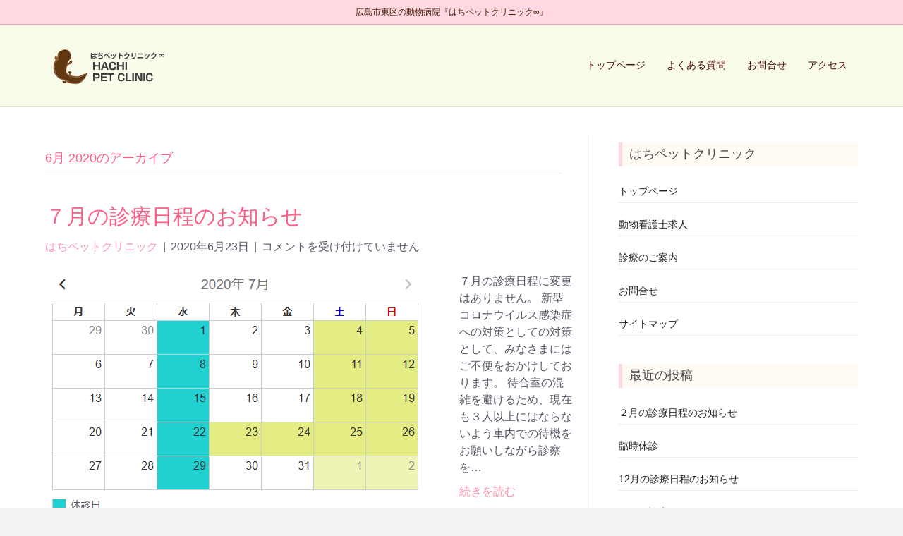

--- FILE ---
content_type: text/html; charset=UTF-8
request_url: https://hachi-petclinic8.com/2020/06/
body_size: 14605
content:
<!DOCTYPE html>
<html dir="ltr" lang="ja" prefix="og: https://ogp.me/ns#">
<head>
<meta charset="UTF-8" />
<meta name='viewport' content='width=device-width, initial-scale=1.0' />
<meta http-equiv='X-UA-Compatible' content='IE=edge' />
<link rel="profile" href="https://gmpg.org/xfn/11" />
<title>6月, 2020 | 広島市東区の動物病院『はちペットクリニック∞』</title>
<style>img:is([sizes="auto" i], [sizes^="auto," i]) { contain-intrinsic-size: 3000px 1500px }</style>
<!-- All in One SEO 4.9.3 - aioseo.com -->
<meta name="robots" content="noindex, max-image-preview:large" />
<link rel="canonical" href="https://hachi-petclinic8.com/2020/06/" />
<meta name="generator" content="All in One SEO (AIOSEO) 4.9.3" />
<script type="application/ld+json" class="aioseo-schema">
{"@context":"https:\/\/schema.org","@graph":[{"@type":"BreadcrumbList","@id":"https:\/\/hachi-petclinic8.com\/2020\/06\/#breadcrumblist","itemListElement":[{"@type":"ListItem","@id":"https:\/\/hachi-petclinic8.com#listItem","position":1,"name":"Home","item":"https:\/\/hachi-petclinic8.com","nextItem":{"@type":"ListItem","@id":"https:\/\/hachi-petclinic8.com\/2020\/#listItem","name":2020}},{"@type":"ListItem","@id":"https:\/\/hachi-petclinic8.com\/2020\/#listItem","position":2,"name":2020,"item":"https:\/\/hachi-petclinic8.com\/2020\/","nextItem":{"@type":"ListItem","@id":"https:\/\/hachi-petclinic8.com\/2020\/06\/#listItem","name":"06"},"previousItem":{"@type":"ListItem","@id":"https:\/\/hachi-petclinic8.com#listItem","name":"Home"}},{"@type":"ListItem","@id":"https:\/\/hachi-petclinic8.com\/2020\/06\/#listItem","position":3,"name":"06","previousItem":{"@type":"ListItem","@id":"https:\/\/hachi-petclinic8.com\/2020\/#listItem","name":2020}}]},{"@type":"CollectionPage","@id":"https:\/\/hachi-petclinic8.com\/2020\/06\/#collectionpage","url":"https:\/\/hachi-petclinic8.com\/2020\/06\/","name":"6\u6708, 2020 | \u5e83\u5cf6\u5e02\u6771\u533a\u306e\u52d5\u7269\u75c5\u9662\u300e\u306f\u3061\u30da\u30c3\u30c8\u30af\u30ea\u30cb\u30c3\u30af\u221e\u300f","inLanguage":"ja","isPartOf":{"@id":"https:\/\/hachi-petclinic8.com\/#website"},"breadcrumb":{"@id":"https:\/\/hachi-petclinic8.com\/2020\/06\/#breadcrumblist"}},{"@type":"Organization","@id":"https:\/\/hachi-petclinic8.com\/#organization","name":"\u5e83\u5cf6\u5e02\u6771\u533a\u306e\u52d5\u7269\u75c5\u9662\u300e\u306f\u3061\u30da\u30c3\u30c8\u30af\u30ea\u30cb\u30c3\u30af\u221e\u300f","description":"\u5e83\u5cf6\u770c\u5e83\u5cf6\u5e02\u6771\u533a\u4e2d\u5c71\u4e2d\u753a\u306b\u3042\u308b\u52d5\u7269\u75c5\u9662\u300c\u306f\u3061\u30da\u30c3\u30c8\u30af\u30ea\u30cb\u30c3\u30af\u221e\u300d\u3067\u3059\u3002\u72ac\u30fb\u732b\u306e\u8a3a\u7642\u306f\u3082\u3061\u308d\u3093\u306e\u3053\u3068\u30a6\u30b5\u30ae\u30fb\u30d5\u30a7\u30ec\u30c3\u30c8\u30fb\u9ce5\u30fb\u30ab\u30e1\u30fb\u30c8\u30ab\u30b2\u306a\u3069\u306e\u722c\u866b\u985e\u3001\u4e21\u751f\u985e\u306a\u3069\u306e\u30a8\u30ad\u30be\u30c1\u30c3\u30af\u52d5\u7269\u306e\u8a3a\u7642\u3082\u884c\u3063\u3066\u304a\u308a\u307e\u3059\u3002","url":"https:\/\/hachi-petclinic8.com\/"},{"@type":"WebSite","@id":"https:\/\/hachi-petclinic8.com\/#website","url":"https:\/\/hachi-petclinic8.com\/","name":"\u5e83\u5cf6\u5e02\u6771\u533a\u306e\u52d5\u7269\u75c5\u9662\u300e\u306f\u3061\u30da\u30c3\u30c8\u30af\u30ea\u30cb\u30c3\u30af\u221e\u300f","description":"\u5e83\u5cf6\u770c\u5e83\u5cf6\u5e02\u6771\u533a\u4e2d\u5c71\u4e2d\u753a\u306b\u3042\u308b\u52d5\u7269\u75c5\u9662\u300c\u306f\u3061\u30da\u30c3\u30c8\u30af\u30ea\u30cb\u30c3\u30af\u221e\u300d\u3067\u3059\u3002\u72ac\u30fb\u732b\u306e\u8a3a\u7642\u306f\u3082\u3061\u308d\u3093\u306e\u3053\u3068\u30a6\u30b5\u30ae\u30fb\u30d5\u30a7\u30ec\u30c3\u30c8\u30fb\u9ce5\u30fb\u30ab\u30e1\u30fb\u30c8\u30ab\u30b2\u306a\u3069\u306e\u722c\u866b\u985e\u3001\u4e21\u751f\u985e\u306a\u3069\u306e\u30a8\u30ad\u30be\u30c1\u30c3\u30af\u52d5\u7269\u306e\u8a3a\u7642\u3082\u884c\u3063\u3066\u304a\u308a\u307e\u3059\u3002","inLanguage":"ja","publisher":{"@id":"https:\/\/hachi-petclinic8.com\/#organization"}}]}
</script>
<!-- All in One SEO -->
<link rel='dns-prefetch' href='//webfonts.xserver.jp' />
<link rel='dns-prefetch' href='//stats.wp.com' />
<link rel='dns-prefetch' href='//fonts.googleapis.com' />
<link rel='dns-prefetch' href='//v0.wordpress.com' />
<link rel='preconnect' href='//i0.wp.com' />
<link rel='preconnect' href='//c0.wp.com' />
<link rel="alternate" type="application/rss+xml" title="広島市東区の動物病院『はちペットクリニック∞』 &raquo; フィード" href="https://hachi-petclinic8.com/feed/" />
<link rel='stylesheet' id='wp-block-library-css' href='https://c0.wp.com/c/6.8.3/wp-includes/css/dist/block-library/style.min.css' media='all' />
<style id='wp-block-library-theme-inline-css'>
.wp-block-audio :where(figcaption){color:#555;font-size:13px;text-align:center}.is-dark-theme .wp-block-audio :where(figcaption){color:#ffffffa6}.wp-block-audio{margin:0 0 1em}.wp-block-code{border:1px solid #ccc;border-radius:4px;font-family:Menlo,Consolas,monaco,monospace;padding:.8em 1em}.wp-block-embed :where(figcaption){color:#555;font-size:13px;text-align:center}.is-dark-theme .wp-block-embed :where(figcaption){color:#ffffffa6}.wp-block-embed{margin:0 0 1em}.blocks-gallery-caption{color:#555;font-size:13px;text-align:center}.is-dark-theme .blocks-gallery-caption{color:#ffffffa6}:root :where(.wp-block-image figcaption){color:#555;font-size:13px;text-align:center}.is-dark-theme :root :where(.wp-block-image figcaption){color:#ffffffa6}.wp-block-image{margin:0 0 1em}.wp-block-pullquote{border-bottom:4px solid;border-top:4px solid;color:currentColor;margin-bottom:1.75em}.wp-block-pullquote cite,.wp-block-pullquote footer,.wp-block-pullquote__citation{color:currentColor;font-size:.8125em;font-style:normal;text-transform:uppercase}.wp-block-quote{border-left:.25em solid;margin:0 0 1.75em;padding-left:1em}.wp-block-quote cite,.wp-block-quote footer{color:currentColor;font-size:.8125em;font-style:normal;position:relative}.wp-block-quote:where(.has-text-align-right){border-left:none;border-right:.25em solid;padding-left:0;padding-right:1em}.wp-block-quote:where(.has-text-align-center){border:none;padding-left:0}.wp-block-quote.is-large,.wp-block-quote.is-style-large,.wp-block-quote:where(.is-style-plain){border:none}.wp-block-search .wp-block-search__label{font-weight:700}.wp-block-search__button{border:1px solid #ccc;padding:.375em .625em}:where(.wp-block-group.has-background){padding:1.25em 2.375em}.wp-block-separator.has-css-opacity{opacity:.4}.wp-block-separator{border:none;border-bottom:2px solid;margin-left:auto;margin-right:auto}.wp-block-separator.has-alpha-channel-opacity{opacity:1}.wp-block-separator:not(.is-style-wide):not(.is-style-dots){width:100px}.wp-block-separator.has-background:not(.is-style-dots){border-bottom:none;height:1px}.wp-block-separator.has-background:not(.is-style-wide):not(.is-style-dots){height:2px}.wp-block-table{margin:0 0 1em}.wp-block-table td,.wp-block-table th{word-break:normal}.wp-block-table :where(figcaption){color:#555;font-size:13px;text-align:center}.is-dark-theme .wp-block-table :where(figcaption){color:#ffffffa6}.wp-block-video :where(figcaption){color:#555;font-size:13px;text-align:center}.is-dark-theme .wp-block-video :where(figcaption){color:#ffffffa6}.wp-block-video{margin:0 0 1em}:root :where(.wp-block-template-part.has-background){margin-bottom:0;margin-top:0;padding:1.25em 2.375em}
</style>
<style id='classic-theme-styles-inline-css'>
/*! This file is auto-generated */
.wp-block-button__link{color:#fff;background-color:#32373c;border-radius:9999px;box-shadow:none;text-decoration:none;padding:calc(.667em + 2px) calc(1.333em + 2px);font-size:1.125em}.wp-block-file__button{background:#32373c;color:#fff;text-decoration:none}
</style>
<!-- <link rel='stylesheet' id='aioseo/css/src/vue/standalone/blocks/table-of-contents/global.scss-css' href='https://hachi-petclinic8.com/wp-content/plugins/all-in-one-seo-pack/dist/Lite/assets/css/table-of-contents/global.e90f6d47.css' media='all' /> -->
<link rel="stylesheet" type="text/css" href="//hachi-petclinic8.com/wp-content/cache/wpfc-minified/993by6to/9qb70.css" media="all"/>
<style id='xo-event-calendar-event-calendar-style-inline-css'>
.xo-event-calendar{font-family:Helvetica Neue,Helvetica,Hiragino Kaku Gothic ProN,Meiryo,MS PGothic,sans-serif;overflow:auto;position:relative}.xo-event-calendar td,.xo-event-calendar th{padding:0!important}.xo-event-calendar .calendar:nth-child(n+2) .month-next,.xo-event-calendar .calendar:nth-child(n+2) .month-prev{visibility:hidden}.xo-event-calendar table{background-color:transparent;border-collapse:separate;border-spacing:0;color:#333;margin:0;padding:0;table-layout:fixed;width:100%}.xo-event-calendar table caption,.xo-event-calendar table tbody,.xo-event-calendar table td,.xo-event-calendar table tfoot,.xo-event-calendar table th,.xo-event-calendar table thead,.xo-event-calendar table tr{background:transparent;border:0;margin:0;opacity:1;outline:0;padding:0;vertical-align:baseline}.xo-event-calendar table table tr{display:table-row}.xo-event-calendar table table td,.xo-event-calendar table table th{display:table-cell;padding:0}.xo-event-calendar table.xo-month{border:1px solid #ccc;border-right-width:0;margin:0 0 8px;padding:0}.xo-event-calendar table.xo-month td,.xo-event-calendar table.xo-month th{background-color:#fff;border:1px solid #ccc;padding:0}.xo-event-calendar table.xo-month caption{caption-side:top}.xo-event-calendar table.xo-month .month-header{display:flex;flex-flow:wrap;justify-content:center;margin:4px 0}.xo-event-calendar table.xo-month .month-header>span{flex-grow:1;text-align:center}.xo-event-calendar table.xo-month button{background-color:transparent;border:0;box-shadow:none;color:#333;cursor:pointer;margin:0;overflow:hidden;padding:0;text-shadow:none;width:38px}.xo-event-calendar table.xo-month button[disabled]{cursor:default;opacity:.3}.xo-event-calendar table.xo-month button>span{text-align:center;vertical-align:middle}.xo-event-calendar table.xo-month button span.nav-prev{border-bottom:2px solid #333;border-left:2px solid #333;display:inline-block;font-size:0;height:13px;transform:rotate(45deg);width:13px}.xo-event-calendar table.xo-month button span.nav-next{border-right:2px solid #333;border-top:2px solid #333;display:inline-block;font-size:0;height:13px;transform:rotate(45deg);width:13px}.xo-event-calendar table.xo-month button:hover span.nav-next,.xo-event-calendar table.xo-month button:hover span.nav-prev{border-width:3px}.xo-event-calendar table.xo-month>thead th{border-width:0 1px 0 0;color:#333;font-size:.9em;font-weight:700;padding:1px 0;text-align:center}.xo-event-calendar table.xo-month>thead th.sunday{color:#d00}.xo-event-calendar table.xo-month>thead th.saturday{color:#00d}.xo-event-calendar table.xo-month .month-week{border:0;overflow:hidden;padding:0;position:relative;width:100%}.xo-event-calendar table.xo-month .month-week table{border:0;margin:0;padding:0}.xo-event-calendar table.xo-month .month-dayname{border-width:1px 0 0 1px;bottom:0;left:0;position:absolute;right:0;top:0}.xo-event-calendar table.xo-month .month-dayname td{border-width:1px 1px 0 0;padding:0}.xo-event-calendar table.xo-month .month-dayname td div{border-width:1px 1px 0 0;font-size:100%;height:1000px;line-height:1.2em;padding:4px;text-align:right}.xo-event-calendar table.xo-month .month-dayname td div.other-month{opacity:.6}.xo-event-calendar table.xo-month .month-dayname td div.today{color:#00d;font-weight:700}.xo-event-calendar table.xo-month .month-dayname-space{height:1.5em;position:relative;top:0}.xo-event-calendar table.xo-month .month-event{background-color:transparent;position:relative;top:0}.xo-event-calendar table.xo-month .month-event td{background-color:transparent;border-width:0 1px 0 0;padding:0 1px 2px}.xo-event-calendar table.xo-month .month-event-space{background-color:transparent;height:1.5em}.xo-event-calendar table.xo-month .month-event-space td{border-width:0 1px 0 0}.xo-event-calendar table.xo-month .month-event tr,.xo-event-calendar table.xo-month .month-event-space tr{background-color:transparent}.xo-event-calendar table.xo-month .month-event-title{background-color:#ccc;border-radius:3px;color:#666;display:block;font-size:.8em;margin:1px;overflow:hidden;padding:0 4px;text-align:left;white-space:nowrap}.xo-event-calendar p.holiday-title{font-size:90%;margin:0;padding:2px 0;vertical-align:middle}.xo-event-calendar p.holiday-title span{border:1px solid #ccc;margin:0 6px 0 0;padding:0 0 0 18px}.xo-event-calendar .loading-animation{left:50%;margin:-20px 0 0 -20px;position:absolute;top:50%}@media(min-width:600px){.xo-event-calendar .calendars.columns-2{-moz-column-gap:15px;column-gap:15px;display:grid;grid-template-columns:repeat(2,1fr);row-gap:5px}.xo-event-calendar .calendars.columns-2 .month-next,.xo-event-calendar .calendars.columns-2 .month-prev{visibility:hidden}.xo-event-calendar .calendars.columns-2 .calendar:first-child .month-prev,.xo-event-calendar .calendars.columns-2 .calendar:nth-child(2) .month-next{visibility:visible}.xo-event-calendar .calendars.columns-3{-moz-column-gap:15px;column-gap:15px;display:grid;grid-template-columns:repeat(3,1fr);row-gap:5px}.xo-event-calendar .calendars.columns-3 .month-next,.xo-event-calendar .calendars.columns-3 .month-prev{visibility:hidden}.xo-event-calendar .calendars.columns-3 .calendar:first-child .month-prev,.xo-event-calendar .calendars.columns-3 .calendar:nth-child(3) .month-next{visibility:visible}.xo-event-calendar .calendars.columns-4{-moz-column-gap:15px;column-gap:15px;display:grid;grid-template-columns:repeat(4,1fr);row-gap:5px}.xo-event-calendar .calendars.columns-4 .month-next,.xo-event-calendar .calendars.columns-4 .month-prev{visibility:hidden}.xo-event-calendar .calendars.columns-4 .calendar:first-child .month-prev,.xo-event-calendar .calendars.columns-4 .calendar:nth-child(4) .month-next{visibility:visible}}.xo-event-calendar.xo-calendar-loading .xo-months{opacity:.5}.xo-event-calendar.xo-calendar-loading .loading-animation{animation:loadingCircRot .8s linear infinite;border:5px solid rgba(0,0,0,.2);border-radius:50%;border-top-color:#4285f4;height:40px;width:40px}@keyframes loadingCircRot{0%{transform:rotate(0deg)}to{transform:rotate(359deg)}}.xo-event-calendar.is-style-legacy table.xo-month .month-header>span{font-size:120%;line-height:28px}.xo-event-calendar.is-style-regular table.xo-month button:not(:hover):not(:active):not(.has-background){background-color:transparent;color:#333}.xo-event-calendar.is-style-regular table.xo-month button>span{text-align:center;vertical-align:middle}.xo-event-calendar.is-style-regular table.xo-month button>span:not(.dashicons){font-size:2em;overflow:hidden;text-indent:100%;white-space:nowrap}.xo-event-calendar.is-style-regular table.xo-month .month-next,.xo-event-calendar.is-style-regular table.xo-month .month-prev{height:2em;width:2em}.xo-event-calendar.is-style-regular table.xo-month .month-header{align-items:center;display:flex;justify-content:center;padding:.2em 0}.xo-event-calendar.is-style-regular table.xo-month .month-header .calendar-caption{flex-grow:1}.xo-event-calendar.is-style-regular table.xo-month .month-header>span{font-size:1.1em}.xo-event-calendar.is-style-regular table.xo-month>thead th{background:#fafafa;font-size:.8em}.xo-event-calendar.is-style-regular table.xo-month .month-dayname td div{font-size:1em;padding:.2em}.xo-event-calendar.is-style-regular table.xo-month .month-dayname td div.today{color:#339;font-weight:700}.xo-event-calendar.is-style-regular .holiday-titles{display:inline-flex;flex-wrap:wrap;gap:.25em 1em}.xo-event-calendar.is-style-regular p.holiday-title{font-size:.875em;margin:0 0 .5em}.xo-event-calendar.is-style-regular p.holiday-title span{margin:0 .25em 0 0;padding:0 0 0 1.25em}
</style>
<style id='xo-event-calendar-simple-calendar-style-inline-css'>
.xo-simple-calendar{box-sizing:border-box;font-family:Helvetica Neue,Helvetica,Hiragino Kaku Gothic ProN,Meiryo,MS PGothic,sans-serif;margin:0;padding:0;position:relative}.xo-simple-calendar td,.xo-simple-calendar th{padding:0!important}.xo-simple-calendar .calendar:nth-child(n+2) .month-next,.xo-simple-calendar .calendar:nth-child(n+2) .month-prev{visibility:hidden}.xo-simple-calendar .calendar table.month{border:0;border-collapse:separate;border-spacing:1px;box-sizing:border-box;margin:0 0 .5em;min-width:auto;outline:0;padding:0;table-layout:fixed;width:100%}.xo-simple-calendar .calendar table.month caption,.xo-simple-calendar .calendar table.month tbody,.xo-simple-calendar .calendar table.month td,.xo-simple-calendar .calendar table.month tfoot,.xo-simple-calendar .calendar table.month th,.xo-simple-calendar .calendar table.month thead,.xo-simple-calendar .calendar table.month tr{background:transparent;border:0;margin:0;opacity:1;outline:0;padding:0;vertical-align:baseline}.xo-simple-calendar .calendar table.month caption{caption-side:top;font-size:1.1em}.xo-simple-calendar .calendar table.month .month-header{align-items:center;display:flex;justify-content:center;width:100%}.xo-simple-calendar .calendar table.month .month-header .month-title{flex-grow:1;font-size:1em;font-weight:400;letter-spacing:.1em;line-height:1em;padding:0;text-align:center}.xo-simple-calendar .calendar table.month .month-header button{background:none;background-color:transparent;border:0;font-size:1.4em;line-height:1.4em;margin:0;outline-offset:0;padding:0;width:1.4em}.xo-simple-calendar .calendar table.month .month-header button:not(:hover):not(:active):not(.has-background){background-color:transparent}.xo-simple-calendar .calendar table.month .month-header button:hover{opacity:.6}.xo-simple-calendar .calendar table.month .month-header button:disabled{cursor:auto;opacity:.3}.xo-simple-calendar .calendar table.month .month-header .month-next,.xo-simple-calendar .calendar table.month .month-header .month-prev{background-color:transparent;color:#333;cursor:pointer}.xo-simple-calendar .calendar table.month tr{background:transparent;border:0;outline:0}.xo-simple-calendar .calendar table.month td,.xo-simple-calendar .calendar table.month th{background:transparent;border:0;outline:0;text-align:center;vertical-align:middle;word-break:normal}.xo-simple-calendar .calendar table.month th{font-size:.8em;font-weight:700}.xo-simple-calendar .calendar table.month td{font-size:1em;font-weight:400}.xo-simple-calendar .calendar table.month .day.holiday{color:#333}.xo-simple-calendar .calendar table.month .day.other{opacity:.3}.xo-simple-calendar .calendar table.month .day>span{box-sizing:border-box;display:inline-block;padding:.2em;width:100%}.xo-simple-calendar .calendar table.month th>span{color:#333}.xo-simple-calendar .calendar table.month .day.sun>span,.xo-simple-calendar .calendar table.month th.sun>span{color:#ec0220}.xo-simple-calendar .calendar table.month .day.sat>span,.xo-simple-calendar .calendar table.month th.sat>span{color:#0069de}.xo-simple-calendar .calendars-footer{margin:.5em;padding:0}.xo-simple-calendar .calendars-footer ul.holiday-titles{border:0;display:inline-flex;flex-wrap:wrap;gap:.25em 1em;margin:0;outline:0;padding:0}.xo-simple-calendar .calendars-footer ul.holiday-titles li{border:0;list-style:none;margin:0;outline:0;padding:0}.xo-simple-calendar .calendars-footer ul.holiday-titles li:after,.xo-simple-calendar .calendars-footer ul.holiday-titles li:before{content:none}.xo-simple-calendar .calendars-footer ul.holiday-titles .mark{border-radius:50%;display:inline-block;height:1.2em;vertical-align:middle;width:1.2em}.xo-simple-calendar .calendars-footer ul.holiday-titles .title{font-size:.7em;vertical-align:middle}@media(min-width:600px){.xo-simple-calendar .calendars.columns-2{-moz-column-gap:15px;column-gap:15px;display:grid;grid-template-columns:repeat(2,1fr);row-gap:5px}.xo-simple-calendar .calendars.columns-2 .month-next,.xo-simple-calendar .calendars.columns-2 .month-prev{visibility:hidden}.xo-simple-calendar .calendars.columns-2 .calendar:first-child .month-prev,.xo-simple-calendar .calendars.columns-2 .calendar:nth-child(2) .month-next{visibility:visible}.xo-simple-calendar .calendars.columns-3{-moz-column-gap:15px;column-gap:15px;display:grid;grid-template-columns:repeat(3,1fr);row-gap:5px}.xo-simple-calendar .calendars.columns-3 .month-next,.xo-simple-calendar .calendars.columns-3 .month-prev{visibility:hidden}.xo-simple-calendar .calendars.columns-3 .calendar:first-child .month-prev,.xo-simple-calendar .calendars.columns-3 .calendar:nth-child(3) .month-next{visibility:visible}.xo-simple-calendar .calendars.columns-4{-moz-column-gap:15px;column-gap:15px;display:grid;grid-template-columns:repeat(4,1fr);row-gap:5px}.xo-simple-calendar .calendars.columns-4 .month-next,.xo-simple-calendar .calendars.columns-4 .month-prev{visibility:hidden}.xo-simple-calendar .calendars.columns-4 .calendar:first-child .month-prev,.xo-simple-calendar .calendars.columns-4 .calendar:nth-child(4) .month-next{visibility:visible}}.xo-simple-calendar .calendar-loading-animation{left:50%;margin:-20px 0 0 -20px;position:absolute;top:50%}.xo-simple-calendar.xo-calendar-loading .calendars{opacity:.3}.xo-simple-calendar.xo-calendar-loading .calendar-loading-animation{animation:SimpleCalendarLoadingCircRot .8s linear infinite;border:5px solid rgba(0,0,0,.2);border-radius:50%;border-top-color:#4285f4;height:40px;width:40px}@keyframes SimpleCalendarLoadingCircRot{0%{transform:rotate(0deg)}to{transform:rotate(359deg)}}.xo-simple-calendar.is-style-regular table.month{border-collapse:collapse;border-spacing:0}.xo-simple-calendar.is-style-regular table.month tr{border:0}.xo-simple-calendar.is-style-regular table.month .day>span{border-radius:50%;line-height:2em;padding:.1em;width:2.2em}.xo-simple-calendar.is-style-frame table.month{background:transparent;border-collapse:collapse;border-spacing:0}.xo-simple-calendar.is-style-frame table.month thead tr{background:#eee}.xo-simple-calendar.is-style-frame table.month tbody tr{background:#fff}.xo-simple-calendar.is-style-frame table.month td,.xo-simple-calendar.is-style-frame table.month th{border:1px solid #ccc}.xo-simple-calendar.is-style-frame .calendars-footer{margin:8px 0}.xo-simple-calendar.is-style-frame .calendars-footer ul.holiday-titles .mark{border:1px solid #ccc;border-radius:0}
</style>
<link rel='stylesheet' id='mediaelement-css' href='https://c0.wp.com/c/6.8.3/wp-includes/js/mediaelement/mediaelementplayer-legacy.min.css' media='all' />
<link rel='stylesheet' id='wp-mediaelement-css' href='https://c0.wp.com/c/6.8.3/wp-includes/js/mediaelement/wp-mediaelement.min.css' media='all' />
<style id='jetpack-sharing-buttons-style-inline-css'>
.jetpack-sharing-buttons__services-list{display:flex;flex-direction:row;flex-wrap:wrap;gap:0;list-style-type:none;margin:5px;padding:0}.jetpack-sharing-buttons__services-list.has-small-icon-size{font-size:12px}.jetpack-sharing-buttons__services-list.has-normal-icon-size{font-size:16px}.jetpack-sharing-buttons__services-list.has-large-icon-size{font-size:24px}.jetpack-sharing-buttons__services-list.has-huge-icon-size{font-size:36px}@media print{.jetpack-sharing-buttons__services-list{display:none!important}}.editor-styles-wrapper .wp-block-jetpack-sharing-buttons{gap:0;padding-inline-start:0}ul.jetpack-sharing-buttons__services-list.has-background{padding:1.25em 2.375em}
</style>
<style id='global-styles-inline-css'>
:root{--wp--preset--aspect-ratio--square: 1;--wp--preset--aspect-ratio--4-3: 4/3;--wp--preset--aspect-ratio--3-4: 3/4;--wp--preset--aspect-ratio--3-2: 3/2;--wp--preset--aspect-ratio--2-3: 2/3;--wp--preset--aspect-ratio--16-9: 16/9;--wp--preset--aspect-ratio--9-16: 9/16;--wp--preset--color--black: #000000;--wp--preset--color--cyan-bluish-gray: #abb8c3;--wp--preset--color--white: #ffffff;--wp--preset--color--pale-pink: #f78da7;--wp--preset--color--vivid-red: #cf2e2e;--wp--preset--color--luminous-vivid-orange: #ff6900;--wp--preset--color--luminous-vivid-amber: #fcb900;--wp--preset--color--light-green-cyan: #7bdcb5;--wp--preset--color--vivid-green-cyan: #00d084;--wp--preset--color--pale-cyan-blue: #8ed1fc;--wp--preset--color--vivid-cyan-blue: #0693e3;--wp--preset--color--vivid-purple: #9b51e0;--wp--preset--color--fl-heading-text: #ff5e86;--wp--preset--color--fl-body-bg: #f2f2f2;--wp--preset--color--fl-body-text: #555566;--wp--preset--color--fl-accent: #ff91ac;--wp--preset--color--fl-accent-hover: #ff5e83;--wp--preset--color--fl-topbar-bg: #ffd8e1;--wp--preset--color--fl-topbar-text: #4c1a00;--wp--preset--color--fl-topbar-link: #686868;--wp--preset--color--fl-topbar-hover: #ffffff;--wp--preset--color--fl-header-bg: #f9fceb;--wp--preset--color--fl-header-text: #490a08;--wp--preset--color--fl-header-link: #490a08;--wp--preset--color--fl-header-hover: #490a08;--wp--preset--color--fl-nav-bg: #ffffff;--wp--preset--color--fl-nav-link: #4f1a1a;--wp--preset--color--fl-nav-hover: #ff5e86;--wp--preset--color--fl-content-bg: #ffffff;--wp--preset--color--fl-footer-widgets-bg: #ffd8e1;--wp--preset--color--fl-footer-widgets-text: #565656;--wp--preset--color--fl-footer-widgets-link: #565656;--wp--preset--color--fl-footer-widgets-hover: #ffffff;--wp--preset--color--fl-footer-bg: #f9fceb;--wp--preset--color--fl-footer-text: #565656;--wp--preset--color--fl-footer-link: #cfd8dc;--wp--preset--color--fl-footer-hover: #ffffff;--wp--preset--gradient--vivid-cyan-blue-to-vivid-purple: linear-gradient(135deg,rgba(6,147,227,1) 0%,rgb(155,81,224) 100%);--wp--preset--gradient--light-green-cyan-to-vivid-green-cyan: linear-gradient(135deg,rgb(122,220,180) 0%,rgb(0,208,130) 100%);--wp--preset--gradient--luminous-vivid-amber-to-luminous-vivid-orange: linear-gradient(135deg,rgba(252,185,0,1) 0%,rgba(255,105,0,1) 100%);--wp--preset--gradient--luminous-vivid-orange-to-vivid-red: linear-gradient(135deg,rgba(255,105,0,1) 0%,rgb(207,46,46) 100%);--wp--preset--gradient--very-light-gray-to-cyan-bluish-gray: linear-gradient(135deg,rgb(238,238,238) 0%,rgb(169,184,195) 100%);--wp--preset--gradient--cool-to-warm-spectrum: linear-gradient(135deg,rgb(74,234,220) 0%,rgb(151,120,209) 20%,rgb(207,42,186) 40%,rgb(238,44,130) 60%,rgb(251,105,98) 80%,rgb(254,248,76) 100%);--wp--preset--gradient--blush-light-purple: linear-gradient(135deg,rgb(255,206,236) 0%,rgb(152,150,240) 100%);--wp--preset--gradient--blush-bordeaux: linear-gradient(135deg,rgb(254,205,165) 0%,rgb(254,45,45) 50%,rgb(107,0,62) 100%);--wp--preset--gradient--luminous-dusk: linear-gradient(135deg,rgb(255,203,112) 0%,rgb(199,81,192) 50%,rgb(65,88,208) 100%);--wp--preset--gradient--pale-ocean: linear-gradient(135deg,rgb(255,245,203) 0%,rgb(182,227,212) 50%,rgb(51,167,181) 100%);--wp--preset--gradient--electric-grass: linear-gradient(135deg,rgb(202,248,128) 0%,rgb(113,206,126) 100%);--wp--preset--gradient--midnight: linear-gradient(135deg,rgb(2,3,129) 0%,rgb(40,116,252) 100%);--wp--preset--font-size--small: 13px;--wp--preset--font-size--medium: 20px;--wp--preset--font-size--large: 36px;--wp--preset--font-size--x-large: 42px;--wp--preset--spacing--20: 0.44rem;--wp--preset--spacing--30: 0.67rem;--wp--preset--spacing--40: 1rem;--wp--preset--spacing--50: 1.5rem;--wp--preset--spacing--60: 2.25rem;--wp--preset--spacing--70: 3.38rem;--wp--preset--spacing--80: 5.06rem;--wp--preset--shadow--natural: 6px 6px 9px rgba(0, 0, 0, 0.2);--wp--preset--shadow--deep: 12px 12px 50px rgba(0, 0, 0, 0.4);--wp--preset--shadow--sharp: 6px 6px 0px rgba(0, 0, 0, 0.2);--wp--preset--shadow--outlined: 6px 6px 0px -3px rgba(255, 255, 255, 1), 6px 6px rgba(0, 0, 0, 1);--wp--preset--shadow--crisp: 6px 6px 0px rgba(0, 0, 0, 1);}:where(.is-layout-flex){gap: 0.5em;}:where(.is-layout-grid){gap: 0.5em;}body .is-layout-flex{display: flex;}.is-layout-flex{flex-wrap: wrap;align-items: center;}.is-layout-flex > :is(*, div){margin: 0;}body .is-layout-grid{display: grid;}.is-layout-grid > :is(*, div){margin: 0;}:where(.wp-block-columns.is-layout-flex){gap: 2em;}:where(.wp-block-columns.is-layout-grid){gap: 2em;}:where(.wp-block-post-template.is-layout-flex){gap: 1.25em;}:where(.wp-block-post-template.is-layout-grid){gap: 1.25em;}.has-black-color{color: var(--wp--preset--color--black) !important;}.has-cyan-bluish-gray-color{color: var(--wp--preset--color--cyan-bluish-gray) !important;}.has-white-color{color: var(--wp--preset--color--white) !important;}.has-pale-pink-color{color: var(--wp--preset--color--pale-pink) !important;}.has-vivid-red-color{color: var(--wp--preset--color--vivid-red) !important;}.has-luminous-vivid-orange-color{color: var(--wp--preset--color--luminous-vivid-orange) !important;}.has-luminous-vivid-amber-color{color: var(--wp--preset--color--luminous-vivid-amber) !important;}.has-light-green-cyan-color{color: var(--wp--preset--color--light-green-cyan) !important;}.has-vivid-green-cyan-color{color: var(--wp--preset--color--vivid-green-cyan) !important;}.has-pale-cyan-blue-color{color: var(--wp--preset--color--pale-cyan-blue) !important;}.has-vivid-cyan-blue-color{color: var(--wp--preset--color--vivid-cyan-blue) !important;}.has-vivid-purple-color{color: var(--wp--preset--color--vivid-purple) !important;}.has-black-background-color{background-color: var(--wp--preset--color--black) !important;}.has-cyan-bluish-gray-background-color{background-color: var(--wp--preset--color--cyan-bluish-gray) !important;}.has-white-background-color{background-color: var(--wp--preset--color--white) !important;}.has-pale-pink-background-color{background-color: var(--wp--preset--color--pale-pink) !important;}.has-vivid-red-background-color{background-color: var(--wp--preset--color--vivid-red) !important;}.has-luminous-vivid-orange-background-color{background-color: var(--wp--preset--color--luminous-vivid-orange) !important;}.has-luminous-vivid-amber-background-color{background-color: var(--wp--preset--color--luminous-vivid-amber) !important;}.has-light-green-cyan-background-color{background-color: var(--wp--preset--color--light-green-cyan) !important;}.has-vivid-green-cyan-background-color{background-color: var(--wp--preset--color--vivid-green-cyan) !important;}.has-pale-cyan-blue-background-color{background-color: var(--wp--preset--color--pale-cyan-blue) !important;}.has-vivid-cyan-blue-background-color{background-color: var(--wp--preset--color--vivid-cyan-blue) !important;}.has-vivid-purple-background-color{background-color: var(--wp--preset--color--vivid-purple) !important;}.has-black-border-color{border-color: var(--wp--preset--color--black) !important;}.has-cyan-bluish-gray-border-color{border-color: var(--wp--preset--color--cyan-bluish-gray) !important;}.has-white-border-color{border-color: var(--wp--preset--color--white) !important;}.has-pale-pink-border-color{border-color: var(--wp--preset--color--pale-pink) !important;}.has-vivid-red-border-color{border-color: var(--wp--preset--color--vivid-red) !important;}.has-luminous-vivid-orange-border-color{border-color: var(--wp--preset--color--luminous-vivid-orange) !important;}.has-luminous-vivid-amber-border-color{border-color: var(--wp--preset--color--luminous-vivid-amber) !important;}.has-light-green-cyan-border-color{border-color: var(--wp--preset--color--light-green-cyan) !important;}.has-vivid-green-cyan-border-color{border-color: var(--wp--preset--color--vivid-green-cyan) !important;}.has-pale-cyan-blue-border-color{border-color: var(--wp--preset--color--pale-cyan-blue) !important;}.has-vivid-cyan-blue-border-color{border-color: var(--wp--preset--color--vivid-cyan-blue) !important;}.has-vivid-purple-border-color{border-color: var(--wp--preset--color--vivid-purple) !important;}.has-vivid-cyan-blue-to-vivid-purple-gradient-background{background: var(--wp--preset--gradient--vivid-cyan-blue-to-vivid-purple) !important;}.has-light-green-cyan-to-vivid-green-cyan-gradient-background{background: var(--wp--preset--gradient--light-green-cyan-to-vivid-green-cyan) !important;}.has-luminous-vivid-amber-to-luminous-vivid-orange-gradient-background{background: var(--wp--preset--gradient--luminous-vivid-amber-to-luminous-vivid-orange) !important;}.has-luminous-vivid-orange-to-vivid-red-gradient-background{background: var(--wp--preset--gradient--luminous-vivid-orange-to-vivid-red) !important;}.has-very-light-gray-to-cyan-bluish-gray-gradient-background{background: var(--wp--preset--gradient--very-light-gray-to-cyan-bluish-gray) !important;}.has-cool-to-warm-spectrum-gradient-background{background: var(--wp--preset--gradient--cool-to-warm-spectrum) !important;}.has-blush-light-purple-gradient-background{background: var(--wp--preset--gradient--blush-light-purple) !important;}.has-blush-bordeaux-gradient-background{background: var(--wp--preset--gradient--blush-bordeaux) !important;}.has-luminous-dusk-gradient-background{background: var(--wp--preset--gradient--luminous-dusk) !important;}.has-pale-ocean-gradient-background{background: var(--wp--preset--gradient--pale-ocean) !important;}.has-electric-grass-gradient-background{background: var(--wp--preset--gradient--electric-grass) !important;}.has-midnight-gradient-background{background: var(--wp--preset--gradient--midnight) !important;}.has-small-font-size{font-size: var(--wp--preset--font-size--small) !important;}.has-medium-font-size{font-size: var(--wp--preset--font-size--medium) !important;}.has-large-font-size{font-size: var(--wp--preset--font-size--large) !important;}.has-x-large-font-size{font-size: var(--wp--preset--font-size--x-large) !important;}
:where(.wp-block-post-template.is-layout-flex){gap: 1.25em;}:where(.wp-block-post-template.is-layout-grid){gap: 1.25em;}
:where(.wp-block-columns.is-layout-flex){gap: 2em;}:where(.wp-block-columns.is-layout-grid){gap: 2em;}
:root :where(.wp-block-pullquote){font-size: 1.5em;line-height: 1.6;}
</style>
<!-- <link rel='stylesheet' id='biz-cal-style-css' href='https://hachi-petclinic8.com/wp-content/plugins/biz-calendar/biz-cal.css' media='all' /> -->
<!-- <link rel='stylesheet' id='cb_callbook-style-css' href='https://hachi-petclinic8.com/wp-content/plugins/callbook-mobile-bar/assets/css/style.css' media='all' /> -->
<link rel="stylesheet" type="text/css" href="//hachi-petclinic8.com/wp-content/cache/wpfc-minified/977d2dbx/9qc33.css" media="all"/>
<link rel='stylesheet' id='headers_font-css' href='//fonts.googleapis.com/css?family=Lato' media='all' />
<!-- <link rel='stylesheet' id='contact-form-7-css' href='https://hachi-petclinic8.com/wp-content/plugins/contact-form-7/includes/css/styles.css' media='all' /> -->
<!-- <link rel='stylesheet' id='xo-event-calendar-css' href='https://hachi-petclinic8.com/wp-content/plugins/xo-event-calendar/css/xo-event-calendar.css' media='all' /> -->
<!-- <link rel='stylesheet' id='jquery-magnificpopup-css' href='https://hachi-petclinic8.com/wp-content/plugins/bb-plugin/css/jquery.magnificpopup.min.css' media='all' /> -->
<!-- <link rel='stylesheet' id='bootstrap-css' href='https://hachi-petclinic8.com/wp-content/themes/bb-theme/css/bootstrap.min.css' media='all' /> -->
<!-- <link rel='stylesheet' id='fl-automator-skin-css' href='https://hachi-petclinic8.com/wp-content/uploads/bb-theme/skin-6879ead18f88e.css' media='all' /> -->
<!-- <link rel='stylesheet' id='fl-child-theme-css' href='https://hachi-petclinic8.com/wp-content/themes/bb-theme-child/style.css' media='all' /> -->
<link rel="stylesheet" type="text/css" href="//hachi-petclinic8.com/wp-content/cache/wpfc-minified/m8kec42d/9qb70.css" media="all"/>
<script src="https://c0.wp.com/c/6.8.3/wp-includes/js/jquery/jquery.min.js" id="jquery-core-js"></script>
<script src="https://c0.wp.com/c/6.8.3/wp-includes/js/jquery/jquery-migrate.min.js" id="jquery-migrate-js"></script>
<script src="//webfonts.xserver.jp/js/xserverv3.js?fadein=0" id="typesquare_std-js"></script>
<script id="biz-cal-script-js-extra">
var bizcalOptions = {"holiday_title":"\u6c34\u66dc\u4f11\u8a3a\u3001\u571f\u65e5\u795d\u306f\u5348\u524d\u8a3a\u7642","sun":"on","wed":"on","sat":"on","holiday":"on","temp_holidays":"2018-12-30\r\n2018-12-31\r\n2019-01-01\r\n2019-01-02\r\n2019-01-03\r\n2019-01-04","temp_weekdays":"","eventday_title":"\u8a3a\u7642\u6642\u9593\u5909\u66f4","eventday_url":"","eventdays":"2018-12-14","month_limit":"\u6307\u5b9a","nextmonthlimit":"1","prevmonthlimit":"3","plugindir":"https:\/\/hachi-petclinic8.com\/wp-content\/plugins\/biz-calendar\/","national_holiday":""};
</script>
<script src='//hachi-petclinic8.com/wp-content/cache/wpfc-minified/jmsze9p8/9qb70.js' type="text/javascript"></script>
<!-- <script src="https://hachi-petclinic8.com/wp-content/plugins/biz-calendar/calendar.js" id="biz-cal-script-js"></script> -->
<link rel="https://api.w.org/" href="https://hachi-petclinic8.com/wp-json/" /><link rel="EditURI" type="application/rsd+xml" title="RSD" href="https://hachi-petclinic8.com/xmlrpc.php?rsd" />
<div id="callbook" class="mobile-call"><a id="cb_call" class="actioncall" href="tel:082-847-3882"><span style="padding:0 5px 0 0;" class="callbook-icona-telefono"></span><span class="callbook-align">お問合せ</span></a><a id="cb_book" class="actionbook" target="_blank" href="http://hachi-petclinic8.com#access"><span class="callbook-align">アクセス</span><span style="padding:0 0 0 5px;" class="callbook-icona-mappa-localita"></span></a><div class="callbook_logo"><a id="cb_mail" class="icon" href="mailto:http://hachi-petclinic8.com/inquiry"><span class="callbook-icona-busta-lettera"></span></a></div><div class="callbook_under"></div></div>	
<style type="text/css"> #callbook > a:hover,a:hover.icon {color: #cccccc !important; text-decoration:none; }
span.callbook-icona-busta-lettera:hover { color:#cccccc !important; } #callbook{ background:#ffffff; } a.actioncall, a.actionbook, a.icon{ color:#000000; }
span.callbook-icona-telefono, span.callbook-icona-calendario,span.callbook-icona-offerte,
span.callbook-icona-acquista,span.callbook-icona-mappa-localita,span.callbook-icona-gallery,span.callbook-icona-info{
font-size:15px; }span.callbook-align{ font-size:15px; }
span.callbook-icona-busta-lettera { color:#000000; }.callbook_under{ background:#ffffff;
!important; } .cb_powered a:hover{color:#cccccc;} #callbook > a > span.callbook-align, .cb_powered a {font-family:Lato}</style>
<!-- <script src="https://hachi-petclinic8.com/wp-content/plugins/callbook-mobile-bar/assets/js/ana-track.js" id="ana-track-js"></script> -->
<style>img#wpstats{display:none}</style>
<style id="wp-custom-css">
/*
ここに独自の CSS を追加することができます。
詳しくは上のヘルプアイコンをクリックしてください。
*/
body{ font-family: "ヒラギノ角ゴ Pro W3", "Hiragino Kaku Gothic Pro", "メイリオ", Meiryo, Osaka, "ＭＳ Ｐゴシック", "MS PGothic", sans-serif; color: #555566; }
table.brwsr1 {
font-size: 12px;
margin: 0 auto;
border-collapse: separate;
border-spacing: 0px 1px;
}
footer {
font-size: 13px;
}
/* table1　診療時間など */  
table.brwsr1 th {
padding: 12px;
vertical-align: middle;
text-align: left;
border-bottom: #999 1px solid;
color: #fff;
}
table.brwsr1 td {
padding: 12px;
vertical-align: middle;
text-align: left;
border-bottom: #999 1px solid;
font-size: 11px;
}
table.brwsr1 th.r1 {
border-right: #999 1px solid;
background-color: #ff91ac;
text-align: center;
}
table.brwsr1 th.r2,
table.brwsr1 td.r2 {
border-left: #fff 1px solid;
border-right: #999 1px solid;
background-color: #ff91ac;
}
table.brwsr1 th.r2,
table.brwsr1 th.r3,
table.brwsr1 th.r4 {
text-align: center;
}
table.brwsr1 th.r3,
table.brwsr1 td.r3 {
border-left: #fff 1px solid;
border-right: #999 1px solid;
background: #7cacc2;
}
table.brwsr1 th.r4,
table.brwsr1 td.r4 {
border-left: #fff 1px solid;
background-color: #DCDCDC;
text-align: center;
}
/* table2 */ 
table.brwsr2 {
font-size: 12px;
margin: 0 auto;
border-collapse: separate;
border-spacing: 0px 1px;
}
table.brwsr2 th {
padding: 12px;
vertical-align: middle;
text-align: left;
border-bottom: #999 1px solid;
color: #fff;
}
table.brwsr2 td {
padding: 14px;
vertical-align: middle;
text-align: left;
border-bottom: #999 1px solid;
font-size: 14px;
}
table.brwsr2 th.r1 {
border-right: #999 1px solid;
background-color: #555566;
text-align: center;
}
table.brwsr2 th.r2,
table.brwsr2 td.r2 {
border-left: #fff 1px solid;
border-right: #999 1px solid;
background-color: #757575;
}
table.brwsr2 th.r2,
table.brwsr2 th.r3,
table.brwsr2 th.r4 {
text-align: center;
}
table.brwsr2 th.r3,
table.brwsr2 td.r3 {
border-left: #fff 1px solid;
border-right: #999 1px solid;
background: #B2DFDB;
}
table.brwsr2 th.r4,
table.brwsr2 td.r4 {
border-left: #fff 1px solid;
background-color: #dddddd;
color: #555;
}
/* --- Sidebar Starts --- */
.fl-sidebar {
font-size: 14px;
margin-bottom: 54px;
}
.fl-sidebar img {
max-width: 100%;
height: auto;
}
.fl-sidebar select {
max-width: 100%;
margin-top: 12px;
margin-bottom: 12px;
}
.fl-sidebar .tagcloud a {
padding: 5px 7px 5px 7px;
border: 1px solid #cfcfcf;
display: inline-block;
margin-bottom: 10px;
margin-right: 10px;
transition: all .4s;
background: #dfdfdf;
color: #000;
box-shadow: 0px 3px 0px 0px rgba(0,0,0,0.07 );
border-radius: 1px;
}
.fl-sidebar .menu ul li a, .footer .menu ul li a {
padding-top: 0;
padding-bottom: 0;
padding-left: 0;
padding-right: 0;
display: block;
font-size: 14px;
}
.fl-sidebar .menu ul {
float: none;
}
.fl-sidebar .menu ul li,  .footer .menu ul li {
height: auto;
}
.fl-sidebar .menu ul li:after, .footer .menu ul li:after {
content: "";
color: #fff;
}
.fl-sidebar ul li {
margin-bottom: 15px;
padding-left: 26px;
padding: 5px 0;
border-bottom: 1px solid #ecf0f1;
}
.fl-sidebar ul li a:hover, .sidebar a.rsswidget:hover {
color: #f29600;
}
.fl-sidebar ul li a, .sidebar a.rsswidget {
color: #222;
}
.fl-sidebar h4, .sidebar h3 {
margin-bottom: 9px;
padding-bottom: 5px;
text-transform: uppercase;
background-color: #fffaf4;
width: auto;
padding-left: 10px;
padding-top: 4px;
color: #494949;
border-left-width: 5px;
border-left-style: solid;
border-left-color: #ffd8e1;
}
.fl-sidebar ul.children, .sidebar ul.sub-menu {
margin-top: 14px;
}
/* -- sidebar search widget --*/
.fl-sidebar #search, .sidebar #s {
border: 1px solid #1EB48A;
border-radius: 4px;
padding: 7px 10px 7px 32px;
width: 100%;
margin-bottom: 15px;
line-height: 20px;
}
.fl-sidebar .searchform div input[type=submit] {
position: absolute;
top: 1px;
right: 1px;
background: #1EB48A url(../images/pattern-submit.png);
border-top-right-radius: 4px;
padding: 6px 13px 7px 13px;
border-bottom-right-radius: 4px;
border: 0px;
border-top: 1px solid #1EB48A;
border-left: 1px solid #1EB48A;
color: #fff;
width: auto;
height: inherit;
line-height: 20px;
}
.screen-reader-text {
display: none;
}
.fl-sidebar ol, .footer ol, .sidebar ul, .footer ul {
list-style: none;
}
.fl-sidebar h3:before {
position: absolute;
content: "";
height: 4px;
background: #1EB48A;
width: 90px;
bottom: -4px;
left: 0px;
}
.fl-sidebar h3 {
border-bottom: 4px solid #E5E5E5;
position: relative;
}
/* --- Sidebar Ends --- */
.fl-content h4 {
background-color: #f6f6f6;
text-indent: 8px;
padding: 0.5em;
margin-top: 30px;
}
.fl-content h3 {
margin: 10px 10px;
 color: #565656;
padding: .5em .75em;
text-indent: 16px;
background-color: #ffd8e1;
border-radius: 6px;
}		</style>
</head>
<body class="archive date wp-theme-bb-theme wp-child-theme-bb-theme-child fl-builder-2-10-0-5 fl-theme-1-7-18-1 fl-no-js fl-framework-bootstrap fl-preset-default fl-full-width fl-scroll-to-top" itemscope="itemscope" itemtype="https://schema.org/WebPage">
<a aria-label="Skip to content" class="fl-screen-reader-text" href="#fl-main-content">Skip to content</a><div class="fl-page">
<header class="fl-page-header fl-page-header-fixed fl-page-nav-right fl-page-nav-toggle-button fl-page-nav-toggle-visible-mobile"  role="banner">
<div class="fl-page-header-wrap">
<div class="fl-page-header-container container">
<div class="fl-page-header-row row">
<div class="col-sm-12 col-md-3 fl-page-logo-wrap">
<div class="fl-page-header-logo">
<a href="https://hachi-petclinic8.com/"><img class="fl-logo-img" loading="false" data-no-lazy="1"   itemscope itemtype="https://schema.org/ImageObject" src="http://hachi-petclinic8.com/wp-content/uploads/2018/04/logo.gif" data-retina="" title="" width="180" data-width="180" height="56" data-height="56" alt="広島市東区の動物病院『はちペットクリニック∞』" /><meta itemprop="name" content="広島市東区の動物病院『はちペットクリニック∞』" /></a>
</div>
</div>
<div class="col-sm-12 col-md-9 fl-page-fixed-nav-wrap">
<div class="fl-page-nav-wrap">
<nav class="fl-page-nav fl-nav navbar navbar-default navbar-expand-md" aria-label="ヘッダーメニュー" role="navigation">
<button type="button" class="navbar-toggle navbar-toggler" data-toggle="collapse" data-target=".fl-page-nav-collapse">
<span>メニュー</span>
</button>
<div class="fl-page-nav-collapse collapse navbar-collapse">
<ul id="menu-%e3%83%a1%e3%83%8b%e3%83%a5%e3%83%bc" class="nav navbar-nav navbar-right menu fl-theme-menu"><li id="menu-item-1871" class="menu-item menu-item-type-post_type menu-item-object-page menu-item-home menu-item-1871 nav-item"><a href="https://hachi-petclinic8.com/" class="nav-link">トップページ</a></li>
<li id="menu-item-1885" class="menu-item menu-item-type-custom menu-item-object-custom menu-item-home menu-item-1885 nav-item"><a href="http://hachi-petclinic8.com#faq" class="nav-link">よくある質問</a></li>
<li id="menu-item-1883" class="menu-item menu-item-type-post_type menu-item-object-page menu-item-has-children menu-item-1883 nav-item"><a href="https://hachi-petclinic8.com/inquiry/" class="nav-link">お問合せ</a><div class="fl-submenu-icon-wrap"><span class="fl-submenu-toggle-icon"></span></div>
<ul class="sub-menu">
<li id="menu-item-1962" class="menu-item menu-item-type-post_type menu-item-object-page menu-item-1962 nav-item"><a href="https://hachi-petclinic8.com/inquiry/" class="nav-link">メールでのお問合せ</a></li>
<li id="menu-item-1961" class="menu-item menu-item-type-post_type menu-item-object-page menu-item-1961 nav-item"><a href="https://hachi-petclinic8.com/staff/" class="nav-link">動物看護士求人</a></li>
</ul>
</li>
<li id="menu-item-1901" class="menu-item menu-item-type-custom menu-item-object-custom menu-item-home menu-item-1901 nav-item"><a href="http://hachi-petclinic8.com#access" class="nav-link">アクセス</a></li>
</ul>							</div>
</nav>
</div>
</div>
</div>
</div>
</div>
</header><!-- .fl-page-header-fixed -->
<div class="fl-page-bar">
<div class="fl-page-bar-container container">
<div class="fl-page-bar-row row">
<div class="col-md-12 text-center clearfix"><div class="fl-page-bar-text fl-page-bar-text-1">広島市東区の動物病院『はちペットクリニック∞』</div></div>					</div>
</div>
</div><!-- .fl-page-bar -->
<header class="fl-page-header fl-page-header-primary fl-page-nav-right fl-page-nav-toggle-button fl-page-nav-toggle-visible-mobile" itemscope="itemscope" itemtype="https://schema.org/WPHeader"  role="banner">
<div class="fl-page-header-wrap">
<div class="fl-page-header-container container">
<div class="fl-page-header-row row">
<div class="col-sm-12 col-md-4 fl-page-header-logo-col">
<div class="fl-page-header-logo" itemscope="itemscope" itemtype="https://schema.org/Organization">
<a href="https://hachi-petclinic8.com/" itemprop="url"><img class="fl-logo-img" loading="false" data-no-lazy="1"   itemscope itemtype="https://schema.org/ImageObject" src="http://hachi-petclinic8.com/wp-content/uploads/2018/04/logo.gif" data-retina="" title="" width="180" data-width="180" height="56" data-height="56" alt="広島市東区の動物病院『はちペットクリニック∞』" /><meta itemprop="name" content="広島市東区の動物病院『はちペットクリニック∞』" /></a>
</div>
</div>
<div class="col-sm-12 col-md-8 fl-page-nav-col">
<div class="fl-page-nav-wrap">
<nav class="fl-page-nav fl-nav navbar navbar-default navbar-expand-md" aria-label="ヘッダーメニュー" itemscope="itemscope" itemtype="https://schema.org/SiteNavigationElement" role="navigation">
<button type="button" class="navbar-toggle navbar-toggler" data-toggle="collapse" data-target=".fl-page-nav-collapse">
<span>メニュー</span>
</button>
<div class="fl-page-nav-collapse collapse navbar-collapse">
<ul id="menu-%e3%83%a1%e3%83%8b%e3%83%a5%e3%83%bc-1" class="nav navbar-nav navbar-right menu fl-theme-menu"><li class="menu-item menu-item-type-post_type menu-item-object-page menu-item-home menu-item-1871 nav-item"><a href="https://hachi-petclinic8.com/" class="nav-link">トップページ</a></li>
<li class="menu-item menu-item-type-custom menu-item-object-custom menu-item-home menu-item-1885 nav-item"><a href="http://hachi-petclinic8.com#faq" class="nav-link">よくある質問</a></li>
<li class="menu-item menu-item-type-post_type menu-item-object-page menu-item-has-children menu-item-1883 nav-item"><a href="https://hachi-petclinic8.com/inquiry/" class="nav-link">お問合せ</a><div class="fl-submenu-icon-wrap"><span class="fl-submenu-toggle-icon"></span></div>
<ul class="sub-menu">
<li class="menu-item menu-item-type-post_type menu-item-object-page menu-item-1962 nav-item"><a href="https://hachi-petclinic8.com/inquiry/" class="nav-link">メールでのお問合せ</a></li>
<li class="menu-item menu-item-type-post_type menu-item-object-page menu-item-1961 nav-item"><a href="https://hachi-petclinic8.com/staff/" class="nav-link">動物看護士求人</a></li>
</ul>
</li>
<li class="menu-item menu-item-type-custom menu-item-object-custom menu-item-home menu-item-1901 nav-item"><a href="http://hachi-petclinic8.com#access" class="nav-link">アクセス</a></li>
</ul>							</div>
</nav>
</div>
</div>
</div>
</div>
</div>
</header><!-- .fl-page-header -->
<div id="fl-main-content" class="fl-page-content" itemprop="mainContentOfPage" role="main">
<div class="fl-archive container">
<div class="row">
<div class="fl-content fl-content-left col-md-8" itemscope="itemscope" itemtype="https://schema.org/Blog">
<header class="fl-archive-header" role="banner">
<h1 class="fl-archive-title"> 6月 2020のアーカイブ</h1>
</header>
<article class="fl-post post-2235 post type-post status-publish format-standard has-post-thumbnail hentry category-news category-blog" id="fl-post-2235" itemscope="itemscope" itemtype="https://schema.org/BlogPosting">
<header class="fl-post-header">
<h2 class="fl-post-title" itemprop="headline">
<a href="https://hachi-petclinic8.com/2020/06/23/%ef%bc%97%e6%9c%88%e3%81%ae%e8%a8%ba%e7%99%82%e6%97%a5%e7%a8%8b%e3%81%ae%e3%81%8a%e7%9f%a5%e3%82%89%e3%81%9b/" rel="bookmark" title="７月の診療日程のお知らせ">７月の診療日程のお知らせ</a>
</h2>
<div class="fl-post-meta fl-post-meta-top"><span class="fl-post-author"><a href="https://hachi-petclinic8.com/author/user_hachipet/"><span>はちペットクリニック</span></a></span><span class="fl-sep"> | </span><span class="fl-post-date">2020年6月23日</span><span class="fl-sep"> | </span><span class="fl-comments-popup-link"><span><span class="screen-reader-text">７月の診療日程のお知らせ は</span>コメントを受け付けていません</span></span></div><meta itemscope itemprop="mainEntityOfPage" itemtype="https://schema.org/WebPage" itemid="https://hachi-petclinic8.com/2020/06/23/%ef%bc%97%e6%9c%88%e3%81%ae%e8%a8%ba%e7%99%82%e6%97%a5%e7%a8%8b%e3%81%ae%e3%81%8a%e7%9f%a5%e3%82%89%e3%81%9b/" content="７月の診療日程のお知らせ" /><meta itemprop="datePublished" content="2020-06-23" /><meta itemprop="dateModified" content="2020-06-23" /><div itemprop="publisher" itemscope itemtype="https://schema.org/Organization"><meta itemprop="name" content="広島市東区の動物病院『はちペットクリニック∞』"><div itemprop="logo" itemscope itemtype="https://schema.org/ImageObject"><meta itemprop="url" content="http://hachi-petclinic8.com/wp-content/uploads/2018/04/logo.gif"></div></div><div itemscope itemprop="author" itemtype="https://schema.org/Person"><meta itemprop="url" content="https://hachi-petclinic8.com/author/user_hachipet/" /><meta itemprop="name" content="はちペットクリニック" /></div><div itemscope itemprop="image" itemtype="https://schema.org/ImageObject"><meta itemprop="url" content="https://i0.wp.com/hachi-petclinic8.com/wp-content/uploads/2020/06/2020.07.png?fit=577%2C368&ssl=1" /><meta itemprop="width" content="577" /><meta itemprop="height" content="368" /></div><div itemprop="interactionStatistic" itemscope itemtype="https://schema.org/InteractionCounter"><meta itemprop="interactionType" content="https://schema.org/CommentAction" /><meta itemprop="userInteractionCount" content="0" /></div>	</header><!-- .fl-post-header -->
<div class="row fl-post-image-beside-wrap">
<div class="fl-post-image-beside">
<div class="fl-post-thumb">
<a href="https://hachi-petclinic8.com/2020/06/23/%ef%bc%97%e6%9c%88%e3%81%ae%e8%a8%ba%e7%99%82%e6%97%a5%e7%a8%8b%e3%81%ae%e3%81%8a%e7%9f%a5%e3%82%89%e3%81%9b/" rel="bookmark" title="７月の診療日程のお知らせ">
<img width="577" height="368" src="https://i0.wp.com/hachi-petclinic8.com/wp-content/uploads/2020/06/2020.07.png?fit=577%2C368&amp;ssl=1" class="attachment-large size-large wp-post-image" alt="" aria-label="７月の診療日程のお知らせ" decoding="async" fetchpriority="high" srcset="https://i0.wp.com/hachi-petclinic8.com/wp-content/uploads/2020/06/2020.07.png?w=577&amp;ssl=1 577w, https://i0.wp.com/hachi-petclinic8.com/wp-content/uploads/2020/06/2020.07.png?resize=300%2C191&amp;ssl=1 300w" sizes="(max-width: 577px) 100vw, 577px" />					</a>
</div>
</div>
<div class="fl-post-content-beside">
<div class="fl-post-content clearfix" itemprop="text">
<p>７月の診療日程に変更はありません。 新型コロナウイルス感染症への対策としての対策として、みなさまにはご不便をおかけしております。 待合室の混雑を避けるため、現在も３人以上にはならないよう車内での待機をお願いしながら診察を&hellip;</p>
<a class="fl-post-more-link" href="https://hachi-petclinic8.com/2020/06/23/%ef%bc%97%e6%9c%88%e3%81%ae%e8%a8%ba%e7%99%82%e6%97%a5%e7%a8%8b%e3%81%ae%e3%81%8a%e7%9f%a5%e3%82%89%e3%81%9b/">続きを読む</a>	</div><!-- .fl-post-content -->
</div>
</div>
</article>
<!-- .fl-post -->
</div>
<div class="fl-sidebar  fl-sidebar-right fl-sidebar-display-desktop col-md-4" itemscope="itemscope" itemtype="https://schema.org/WPSideBar">
<aside id="pages-1" class="fl-widget widget_pages"><h4 class="fl-widget-title">はちペットクリニック</h4>
<ul>
<li class="page_item page-item-2"><a href="https://hachi-petclinic8.com/">トップページ</a></li>
<li class="page_item page-item-1924"><a href="https://hachi-petclinic8.com/staff/">動物看護士求人</a></li>
<li class="page_item page-item-1852"><a href="https://hachi-petclinic8.com/info/">診療のご案内</a></li>
<li class="page_item page-item-35"><a href="https://hachi-petclinic8.com/inquiry/">お問合せ</a></li>
<li class="page_item page-item-37"><a href="https://hachi-petclinic8.com/sitemap/">サイトマップ</a></li>
</ul>
</aside>
<aside id="recent-posts-2" class="fl-widget widget_recent_entries">
<h4 class="fl-widget-title">最近の投稿</h4>
<ul>
<li>
<a href="https://hachi-petclinic8.com/2026/01/16/%ef%bc%92%e6%9c%88%e3%81%ae%e8%a8%ba%e7%99%82%e6%97%a5%e7%a8%8b%e3%81%ae%e3%81%8a%e7%9f%a5%e3%82%89%e3%81%9b/">２月の診療日程のお知らせ</a>
</li>
<li>
<a href="https://hachi-petclinic8.com/2025/12/15/%e8%87%a8%e6%99%82%e4%bc%91%e8%a8%ba/">臨時休診</a>
</li>
<li>
<a href="https://hachi-petclinic8.com/2025/12/05/12%e6%9c%88%e3%81%ae%e8%a8%ba%e7%99%82%e6%97%a5%e7%a8%8b%e3%81%ae%e3%81%8a%e7%9f%a5%e3%82%89%e3%81%9b-2/">12月の診療日程のお知らせ</a>
</li>
<li>
<a href="https://hachi-petclinic8.com/2025/09/11/%ef%bc%99%e6%9c%88%e3%81%ae%e8%a8%ba%e7%99%82%e6%97%a5%e7%a8%8b/">９月の診療日程</a>
</li>
<li>
<a href="https://hachi-petclinic8.com/2025/07/21/8%e6%9c%88%e3%81%ae%e8%a8%ba%e7%99%82%e6%97%a5%e7%a8%8b%e3%81%ae%e3%81%8a%e7%9f%a5%e3%82%89%e3%81%9b-4/">8月の診療日程のお知らせ</a>
</li>
</ul>
</aside><aside id="archives-2" class="fl-widget widget_archive"><h4 class="fl-widget-title">アーカイブ</h4>
<ul>
<li><a href='https://hachi-petclinic8.com/2026/01/'>2026年1月</a></li>
<li><a href='https://hachi-petclinic8.com/2025/12/'>2025年12月</a></li>
<li><a href='https://hachi-petclinic8.com/2025/09/'>2025年9月</a></li>
<li><a href='https://hachi-petclinic8.com/2025/07/'>2025年7月</a></li>
<li><a href='https://hachi-petclinic8.com/2024/12/'>2024年12月</a></li>
<li><a href='https://hachi-petclinic8.com/2024/11/'>2024年11月</a></li>
<li><a href='https://hachi-petclinic8.com/2024/10/'>2024年10月</a></li>
<li><a href='https://hachi-petclinic8.com/2024/07/'>2024年7月</a></li>
<li><a href='https://hachi-petclinic8.com/2023/11/'>2023年11月</a></li>
<li><a href='https://hachi-petclinic8.com/2023/09/'>2023年9月</a></li>
<li><a href='https://hachi-petclinic8.com/2023/07/'>2023年7月</a></li>
<li><a href='https://hachi-petclinic8.com/2023/05/'>2023年5月</a></li>
<li><a href='https://hachi-petclinic8.com/2023/03/'>2023年3月</a></li>
<li><a href='https://hachi-petclinic8.com/2023/02/'>2023年2月</a></li>
<li><a href='https://hachi-petclinic8.com/2022/11/'>2022年11月</a></li>
<li><a href='https://hachi-petclinic8.com/2022/09/'>2022年9月</a></li>
<li><a href='https://hachi-petclinic8.com/2022/07/'>2022年7月</a></li>
<li><a href='https://hachi-petclinic8.com/2022/04/'>2022年4月</a></li>
<li><a href='https://hachi-petclinic8.com/2021/11/'>2021年11月</a></li>
<li><a href='https://hachi-petclinic8.com/2021/09/'>2021年9月</a></li>
<li><a href='https://hachi-petclinic8.com/2021/08/'>2021年8月</a></li>
<li><a href='https://hachi-petclinic8.com/2021/07/'>2021年7月</a></li>
<li><a href='https://hachi-petclinic8.com/2021/04/'>2021年4月</a></li>
<li><a href='https://hachi-petclinic8.com/2021/03/'>2021年3月</a></li>
<li><a href='https://hachi-petclinic8.com/2020/11/'>2020年11月</a></li>
<li><a href='https://hachi-petclinic8.com/2020/10/'>2020年10月</a></li>
<li><a href='https://hachi-petclinic8.com/2020/09/'>2020年9月</a></li>
<li><a href='https://hachi-petclinic8.com/2020/08/'>2020年8月</a></li>
<li><a href='https://hachi-petclinic8.com/2020/07/'>2020年7月</a></li>
<li><a href='https://hachi-petclinic8.com/2020/06/' aria-current="page">2020年6月</a></li>
<li><a href='https://hachi-petclinic8.com/2020/04/'>2020年4月</a></li>
<li><a href='https://hachi-petclinic8.com/2020/03/'>2020年3月</a></li>
<li><a href='https://hachi-petclinic8.com/2020/01/'>2020年1月</a></li>
<li><a href='https://hachi-petclinic8.com/2019/11/'>2019年11月</a></li>
<li><a href='https://hachi-petclinic8.com/2019/10/'>2019年10月</a></li>
<li><a href='https://hachi-petclinic8.com/2019/07/'>2019年7月</a></li>
<li><a href='https://hachi-petclinic8.com/2019/06/'>2019年6月</a></li>
<li><a href='https://hachi-petclinic8.com/2019/04/'>2019年4月</a></li>
<li><a href='https://hachi-petclinic8.com/2019/02/'>2019年2月</a></li>
<li><a href='https://hachi-petclinic8.com/2019/01/'>2019年1月</a></li>
<li><a href='https://hachi-petclinic8.com/2018/12/'>2018年12月</a></li>
<li><a href='https://hachi-petclinic8.com/2018/11/'>2018年11月</a></li>
<li><a href='https://hachi-petclinic8.com/2018/10/'>2018年10月</a></li>
<li><a href='https://hachi-petclinic8.com/2018/08/'>2018年8月</a></li>
<li><a href='https://hachi-petclinic8.com/2018/07/'>2018年7月</a></li>
<li><a href='https://hachi-petclinic8.com/2018/06/'>2018年6月</a></li>
<li><a href='https://hachi-petclinic8.com/2018/05/'>2018年5月</a></li>
<li><a href='https://hachi-petclinic8.com/2018/04/'>2018年4月</a></li>
<li><a href='https://hachi-petclinic8.com/2018/02/'>2018年2月</a></li>
<li><a href='https://hachi-petclinic8.com/2018/01/'>2018年1月</a></li>
<li><a href='https://hachi-petclinic8.com/2017/02/'>2017年2月</a></li>
<li><a href='https://hachi-petclinic8.com/2016/06/'>2016年6月</a></li>
<li><a href='https://hachi-petclinic8.com/2016/05/'>2016年5月</a></li>
<li><a href='https://hachi-petclinic8.com/2016/03/'>2016年3月</a></li>
<li><a href='https://hachi-petclinic8.com/2015/07/'>2015年7月</a></li>
<li><a href='https://hachi-petclinic8.com/2015/06/'>2015年6月</a></li>
</ul>
</aside><aside id="categories-2" class="fl-widget widget_categories"><h4 class="fl-widget-title">カテゴリー</h4>
<ul>
<li class="cat-item cat-item-3"><a href="https://hachi-petclinic8.com/category/event/">イベント</a>
</li>
<li class="cat-item cat-item-2"><a href="https://hachi-petclinic8.com/category/news/">お知らせ</a>
</li>
<li class="cat-item cat-item-1"><a href="https://hachi-petclinic8.com/category/blog/">ブログ</a>
</li>
</ul>
</aside>	</div>
</div>
</div>

</div><!-- .fl-page-content -->
<footer class="fl-page-footer-wrap" itemscope="itemscope" itemtype="https://schema.org/WPFooter"  role="contentinfo">
<div class="fl-page-footer-widgets">
<div class="fl-page-footer-widgets-container container">
<div class="fl-page-footer-widgets-row row">
<div class="col-sm-4 col-md-4 fl-page-footer-widget-col fl-page-footer-widget-col-1"><aside id="text-2" class="fl-widget widget_text"><h4 class="fl-widget-title">はちペットクリニック</h4>			<div class="textwidget"><p>〒732-0026　広島市東区中山上１丁目4-4<br />
TEL:082-847-3882</p>
</div>
</aside></div><div class="col-sm-4 col-md-4 fl-page-footer-widget-col fl-page-footer-widget-col-2"><aside id="text-3" class="fl-widget widget_text"><h4 class="fl-widget-title">診療時間</h4>			<div class="textwidget"><p>午前： 9:00～12:00<br />
午後： 4:30～7:30<br />
診察受付は終了１０分前です。<br />
<strong>土日/祝は午前診療</strong><br />
<strong>休診日：水曜日</strong></p>
</div>
</aside></div><div class="col-sm-4 col-md-4 fl-page-footer-widget-col fl-page-footer-widget-col-3"><aside id="nav_menu-2" class="fl-widget widget_nav_menu"><h4 class="fl-widget-title">はちペットクリニック</h4><div class="menu-%e3%83%a1%e3%83%8b%e3%83%a5%e3%83%bc-container"><ul id="menu-%e3%83%a1%e3%83%8b%e3%83%a5%e3%83%bc-2" class="menu"><li class="menu-item menu-item-type-post_type menu-item-object-page menu-item-home menu-item-1871"><a href="https://hachi-petclinic8.com/">トップページ</a></li>
<li class="menu-item menu-item-type-custom menu-item-object-custom menu-item-home menu-item-1885"><a href="http://hachi-petclinic8.com#faq">よくある質問</a></li>
<li class="menu-item menu-item-type-post_type menu-item-object-page menu-item-has-children menu-item-1883"><a href="https://hachi-petclinic8.com/inquiry/">お問合せ</a>
<ul class="sub-menu">
<li class="menu-item menu-item-type-post_type menu-item-object-page menu-item-1962"><a href="https://hachi-petclinic8.com/inquiry/">メールでのお問合せ</a></li>
<li class="menu-item menu-item-type-post_type menu-item-object-page menu-item-1961"><a href="https://hachi-petclinic8.com/staff/">動物看護士求人</a></li>
</ul>
</li>
<li class="menu-item menu-item-type-custom menu-item-object-custom menu-item-home menu-item-1901"><a href="http://hachi-petclinic8.com#access">アクセス</a></li>
</ul></div></aside></div>		</div>
</div>
</div><!-- .fl-page-footer-widgets -->
<div class="fl-page-footer">
<div class="fl-page-footer-container container">
<div class="fl-page-footer-row row">
<div class="col-sm-6 col-md-6 text-left clearfix"><div class="fl-page-footer-text fl-page-footer-text-1">© 2018 <a href="https://hachi-petclinic8.com/">はちペットクリニック∞</a></div></div>			<div class="col-sm-6 col-md-6 text-right clearfix"><div class="fl-page-footer-text fl-page-footer-text-2"><a href="https://trial.hpone.builders/">ホームページ制作サービス「HPoneビルダー」</a></div></div>		</div>
</div>
</div><!-- .fl-page-footer -->
</footer>
</div><!-- .fl-page -->
<script type="speculationrules">
{"prefetch":[{"source":"document","where":{"and":[{"href_matches":"\/*"},{"not":{"href_matches":["\/wp-*.php","\/wp-admin\/*","\/wp-content\/uploads\/*","\/wp-content\/*","\/wp-content\/plugins\/*","\/wp-content\/themes\/bb-theme-child\/*","\/wp-content\/themes\/bb-theme\/*","\/*\\?(.+)"]}},{"not":{"selector_matches":"a[rel~=\"nofollow\"]"}},{"not":{"selector_matches":".no-prefetch, .no-prefetch a"}}]},"eagerness":"conservative"}]}
</script>
<a href="#" role="button" id="fl-to-top"><span class="sr-only">Scroll To Top</span><i class="fas fa-chevron-up" aria-hidden="true"></i></a><!-- <link rel='stylesheet' id='font-awesome-5-css' href='https://hachi-petclinic8.com/wp-content/plugins/bb-plugin/fonts/fontawesome/5.15.4/css/all.min.css' media='all' /> -->
<!-- <link rel='stylesheet' id='fl-builder-layout-2235-css' href='https://hachi-petclinic8.com/wp-content/uploads/bb-plugin/cache/2235-layout.css' media='all' /> -->
<link rel="stylesheet" type="text/css" href="//hachi-petclinic8.com/wp-content/cache/wpfc-minified/eiaf0o1g/9tex1.css" media="all"/>
<script src="https://c0.wp.com/c/6.8.3/wp-includes/js/dist/hooks.min.js" id="wp-hooks-js"></script>
<script src="https://c0.wp.com/c/6.8.3/wp-includes/js/dist/i18n.min.js" id="wp-i18n-js"></script>
<script id="wp-i18n-js-after">
wp.i18n.setLocaleData( { 'text direction\u0004ltr': [ 'ltr' ] } );
</script>
<script src="https://hachi-petclinic8.com/wp-content/plugins/contact-form-7/includes/swv/js/index.js" id="swv-js"></script>
<script id="contact-form-7-js-translations">
( function( domain, translations ) {
var localeData = translations.locale_data[ domain ] || translations.locale_data.messages;
localeData[""].domain = domain;
wp.i18n.setLocaleData( localeData, domain );
} )( "contact-form-7", {"translation-revision-date":"2025-11-30 08:12:23+0000","generator":"GlotPress\/4.0.3","domain":"messages","locale_data":{"messages":{"":{"domain":"messages","plural-forms":"nplurals=1; plural=0;","lang":"ja_JP"},"This contact form is placed in the wrong place.":["\u3053\u306e\u30b3\u30f3\u30bf\u30af\u30c8\u30d5\u30a9\u30fc\u30e0\u306f\u9593\u9055\u3063\u305f\u4f4d\u7f6e\u306b\u7f6e\u304b\u308c\u3066\u3044\u307e\u3059\u3002"],"Error:":["\u30a8\u30e9\u30fc:"]}},"comment":{"reference":"includes\/js\/index.js"}} );
</script>
<script id="contact-form-7-js-before">
var wpcf7 = {
"api": {
"root": "https:\/\/hachi-petclinic8.com\/wp-json\/",
"namespace": "contact-form-7\/v1"
}
};
</script>
<script src="https://hachi-petclinic8.com/wp-content/plugins/contact-form-7/includes/js/index.js" id="contact-form-7-js"></script>
<script id="xo-event-calendar-ajax-js-extra">
var xo_event_calendar_object = {"ajax_url":"https:\/\/hachi-petclinic8.com\/wp-admin\/admin-ajax.php","action":"xo_event_calendar_month"};
var xo_simple_calendar_object = {"ajax_url":"https:\/\/hachi-petclinic8.com\/wp-admin\/admin-ajax.php","action":"xo_simple_calendar_month"};
</script>
<script src="https://hachi-petclinic8.com/wp-content/plugins/xo-event-calendar/js/ajax.js" id="xo-event-calendar-ajax-js"></script>
<script id="jetpack-stats-js-before">
_stq = window._stq || [];
_stq.push([ "view", {"v":"ext","blog":"145664905","post":"0","tz":"9","srv":"hachi-petclinic8.com","arch_date":"2020/06","arch_results":"1","j":"1:15.4"} ]);
_stq.push([ "clickTrackerInit", "145664905", "0" ]);
</script>
<script src="https://stats.wp.com/e-202603.js" id="jetpack-stats-js" defer data-wp-strategy="defer"></script>
<script src="https://hachi-petclinic8.com/wp-content/plugins/bb-plugin/js/libs/jquery.ba-throttle-debounce.min.js" id="jquery-throttle-js"></script>
<script src="https://hachi-petclinic8.com/wp-content/plugins/bb-plugin/js/libs/jquery.magnificpopup.min.js" id="jquery-magnificpopup-js"></script>
<script src="https://hachi-petclinic8.com/wp-content/plugins/bb-plugin/js/libs/jquery.fitvids.min.js" id="jquery-fitvids-js"></script>
<script src="https://hachi-petclinic8.com/wp-content/themes/bb-theme/js/bootstrap.min.js" id="bootstrap-js"></script>
<script id="fl-automator-js-extra">
var themeopts = {"medium_breakpoint":"992","mobile_breakpoint":"768","lightbox":"enabled","scrollTopPosition":"800"};
</script>
<script src="https://hachi-petclinic8.com/wp-content/themes/bb-theme/js/theme.min.js" id="fl-automator-js"></script>
<script src="https://hachi-petclinic8.com/wp-content/uploads/bb-plugin/cache/2235-layout.js" id="fl-builder-layout-2235-js"></script>
</body>
</html><!-- WP Fastest Cache file was created in 0.184 seconds, on 2026年1月17日 @ 03:25 -->